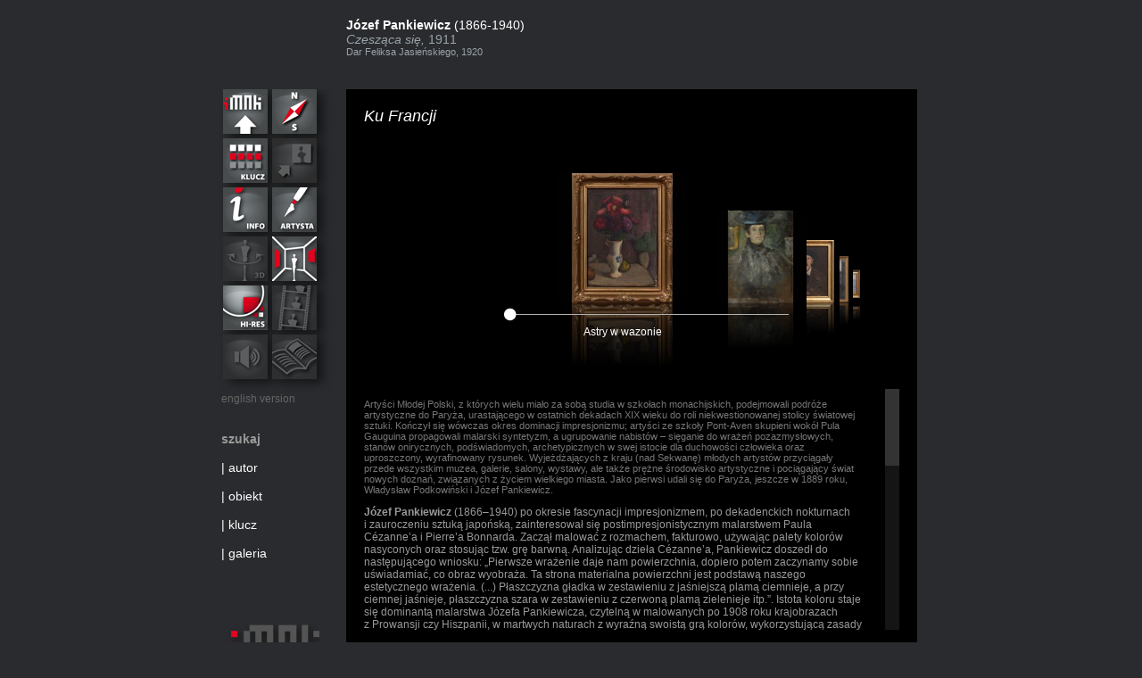

--- FILE ---
content_type: text/html
request_url: http://imnk.pl/gallerybox.php?dir=XX357&mode=22
body_size: 5830
content:
<!DOCTYPE html PUBLIC "-//W3C//DTD XHTML 1.0 Transitional//EN" "http://www.w3.org/TR/xhtml1/DTD/xhtml1-transitional.dtd">
<html xmlns="http://www.w3.org/1999/xhtml">

<head>
  <meta http-equiv="Content-Type" content="text/html; charset=utf-8" />
  <title>iMNK - Ku Francji, Galeria Sztuki Polskiej XX wieku, Gmach Główny</title>
  <link rel="stylesheet" href="gallerybox/css/jquery.jscrollpane.css" type="text/css" media="all" />  
  <link href="gallerybox/css/template_witryna.css" rel="stylesheet" type="text/css" />
  <link rel="shortcut icon" href="favicon.ico" />
  <link rel="stylesheet" href="imageflow/imageflow.packed.css" type="text/css" />
    
     
    
       <style type="text/css" id="page-css"> .scroll-pane { width: 580px; height: 270px;	overflow: auto;	} </style>  
    
   
<script type="text/javascript" src="http://ajax.googleapis.com/ajax/libs/jquery/1.4.3/jquery.min.js"></script> 

  <script type="text/javascript" src="imageflow/imageflow.packed.js"></script>

  <script type="text/javascript" src="gallerybox/js/jquery.mousewheel.js"></script>
  <script type="text/javascript" src="gallerybox/js/scroll.js"></script>
  <script type="text/javascript" src="gallerybox/js/menu_witryna.js"></script>
  
<script type="text/javascript" id="sourcecode"> 
  var _gaq = _gaq || [];
  _gaq.push(['_setAccount', 'UA-20752569-1']);
  _gaq.push(['_trackPageview']);

  (function() {
    var ga = document.createElement('script'); ga.type = 'text/javascript'; ga.async = true;
    ga.src = ('https:' == document.location.protocol ? 'https://ssl' : 'http://www') + '.google-analytics.com/ga.js';
    var s = document.getElementsByTagName('script')[0]; s.parentNode.insertBefore(ga, s);
  })();

$(document).ready(function(){ 
  $('.scroll-pane').jScrollPane({ horizontalGutter: 30, autoReinitialise: true});                    
});

</script>

</head>

<body>
<div id="glowne_okno" >
	<div id="top">
      <div id="autor"><b>Józef Pankiewicz</b> <span class="rok">(1866-1940)</span></div>
      <div id="tytul">Czesząca się, <span style="font-style:normal">1911</span></div>
      <div style="font-size:11px; margin-left:190px; color:#99A4AB">Dar Feliksa Jasieńskiego, 1920</div>
    </div>
    <div id="left">
    	<div id="menu_box">
    	<a href="index.php" class="menu6px" ><img class="imnk"  src="gallerybox/templates/witryna/2imnk.png" alt="imnk"  /></a><a href="strona_glowna.php?mapa=1"><img class="mapa2" alt="mapa" src="gallerybox/templates/witryna/2mapaMNK.png"  /></a><a href="gallerybox.php?dir=XX357&amp;mode=22" class="menu6px" ><img src="gallerybox/templates/witryna/2grupa.png" 
			 alt="Wirtualne Zwiedzanie" class="grupa" /></a><img src="gallerybox/templates/witryna/0cos.png" alt="Wirtualne Zwiedzanie" class="menu6px"  /><a href="gallerybox.php?dir=XX357&amp;mode=3" class="menu6px"><img src="gallerybox/templates/witryna/2info.png" alt="Wirtualne Zwiedzanie"   class="info" /></a><a class="menu6px" href="strona_glowna.php?autor=101"><img src="gallerybox/templates/witryna/2artysta.png" alt="artysta" 
			class="bio" /></a><img src="gallerybox/templates/witryna/03d.png" alt="3D" class="menu6px"  /><a class="menu6px" href="strona_glowna.php?pano=XX_P111&amp;pan=191&amp;fov=25" ><img src="gallerybox/templates/witryna/2tour.png" alt="tour" class="tour" /></a><a class="menu6px" href="gallerybox.php?dir=XX357&amp;mode=7"><img src="gallerybox/templates/witryna/2repro.png" alt="repro" class="repro" /></a><img src="gallerybox/templates/witryna/0video.png" alt="repro" class="menu6px" /><img src="gallerybox/templates/witryna/0soundon.png" alt="Wirtualne Zwiedzanie" /><img src="gallerybox/templates/witryna/0book.png" alt="repro" class="menu6px" />
        <div id="lang"><a href="/gallerybox.php?dir=XX357&amp;mode=22&amp;lang=EN">english version</a></div>
        <div id="menu_szukaj">
        
	<span class="szukaj1">szukaj</span>	<br /><span class="szukaj2"><br />| 	<a href="lista_artystow.php">autor</a> <br /><br />|  <a href="strona_glowna.php?szukaj=2">obiekt</a><br /><br />| <a href="strona_glowna.php?szukaj=3">klucz</a> <br /><br />|  <a href="wybor_galerii.php">galeria</a> <br /><br /></span>
     </div></div>
        <div style=" position:absolute; right:30px; bottom:0px;"><a href="http://www.i-mnk.pl"> <img src="gallerybox/templates/witryna/logo.png" alt="imnk" /></a></div>
    </div>
    
    <div id="main" >
    
    
        
       
        
        <div id="info">
      		<p style=" font-size:18px; text-align:left; color:#ffffff; margin:0px; padding:0px; font-style:italic;">Ku Francji</p>
         	<div id="myImageFlow" class="imageflow" style="color:#FFFFFF; width:580px;"><img alt="Astry w wazonie" src="_XX/FOTO/m_XX344.jpg" 
		longdesc="gallerybox.php?dir=XX344" /><img alt="Autoportret" src="_XX/FOTO/m_XX335.jpg" 
		longdesc="gallerybox.php?dir=XX335" /><img alt="Autoportret" src="_XX/FOTO/m_XX368.jpg" 
		longdesc="gallerybox.php?dir=XX368" /><img alt="Bretonka" src="_XX/FOTO/m_XX341.jpg" 
		longdesc="gallerybox.php?dir=XX341" /><img alt="Brzeg morski" src="_XX/FOTO/m_XX346.jpg" 
		longdesc="gallerybox.php?dir=XX346" /><img alt="Cyrk w Paryżu" src="_XX/FOTO/m_XX361.jpg" 
		longdesc="gallerybox.php?dir=XX361" /><img alt="Czesząca się" src="_XX/FOTO/m_XX343.jpg" 
		longdesc="gallerybox.php?dir=XX343" /><img alt="Czesząca się" src="_XX/FOTO/m_XX357.jpg" 
		longdesc="gallerybox.php?dir=XX357" /><img alt="Dwaj mali przyjaciele" src="_XX/FOTO/m_XX364.jpg" 
		longdesc="gallerybox.php?dir=XX364" /><img alt="Dzieci" src="_XX/FOTO/m_XX365.jpg" 
		longdesc="gallerybox.php?dir=XX365" /><img alt="Dziewczynka w czerwonej sukience (Portret Józefy Oderfeldówny)" src="_XX/FOTO/m_XX355.jpg" 
		longdesc="gallerybox.php?dir=XX355" /><img alt="Dziewczynka z chryzantemami" src="_XX/FOTO/m_XX337.jpg" 
		longdesc="gallerybox.php?dir=XX337" /><img alt="Jane z japońską laleczką" src="_XX/FOTO/m_XX360.jpg" 
		longdesc="gallerybox.php?dir=XX360" /><img alt="Japonka" src="_XX/FOTO/m_XX356.jpg" 
		longdesc="gallerybox.php?dir=XX356" /><img alt="Jaskółki" src="_XX/FOTO/m_XX370.jpg" 
		longdesc="gallerybox.php?dir=XX370" /><img alt="Kankan w Moulin Rouge" src="_XX/FOTO/m_XX358.jpg" 
		longdesc="gallerybox.php?dir=XX358" /><img alt="Koszyk z kwiatami" src="_XX/FOTO/m_XX367.jpg" 
		longdesc="gallerybox.php?dir=XX367" /><img alt="Krajobraz prowansalski ze scenami idyllicznymi" src="_XX/FOTO/m_XX351.jpg" 
		longdesc="gallerybox.php?dir=XX351" /><img alt="Kwiaciarki" src="_XX/FOTO/m_XX340.jpg" 
		longdesc="gallerybox.php?dir=XX340" /><img alt="Kwiaty polne" src="_XX/FOTO/m_XX373.jpg" 
		longdesc="gallerybox.php?dir=XX373" /><img alt="Ławka" src="_XX/FOTO/m_XX375.jpg" 
		longdesc="gallerybox.php?dir=XX375" /><img alt="Mała Gioconda – Angelina" src="_XX/FOTO/m_XX369.jpg" 
		longdesc="gallerybox.php?dir=XX369" /><img alt="Martwa natura" src="_XX/FOTO/m_XX342.jpg" 
		longdesc="gallerybox.php?dir=XX342" /><img alt="Martwa natura z ananasem" src="_XX/FOTO/m_XX348.jpg" 
		longdesc="gallerybox.php?dir=XX348" /><img alt="Martwa natura z kawonami" src="_XX/FOTO/m_XX350.jpg" 
		longdesc="gallerybox.php?dir=XX350" /><img alt="Martwa natura z kawonem i winogronami " src="_XX/FOTO/m_XX372.jpg" 
		longdesc="gallerybox.php?dir=XX372" /><img alt="Martwa natura z nożem" src="_XX/FOTO/m_XX349.jpg" 
		longdesc="gallerybox.php?dir=XX349" /><img alt="Modelka (Włoszka)" src="_XX/FOTO/m_XX416.jpg" 
		longdesc="gallerybox.php?dir=XX416" /><img alt="Modelka Jane" src="_XX/FOTO/m_XX359.jpg" 
		longdesc="gallerybox.php?dir=XX359" /><img alt="Morze w Bretanii (Belle Isle)" src="_XX/FOTO/m_XX345.jpg" 
		longdesc="gallerybox.php?dir=XX345" /><img alt="Most w Paryżu" src="_XX/FOTO/m_XX362.jpg" 
		longdesc="gallerybox.php?dir=XX362" /><img alt="Muzykanci (Trzej muzykanci)" src="_XX/FOTO/m_XX371.jpg" 
		longdesc="gallerybox.php?dir=XX371" /><img alt="Pejzaż z Giverny (Krajobraz normandzki)" src="_XX/FOTO/m_XX354.jpg" 
		longdesc="gallerybox.php?dir=XX354" /><img alt="Pejzaż z San Rafael (Krajobraz hiszpański)" src="_XX/FOTO/m_XX352.jpg" 
		longdesc="gallerybox.php?dir=XX352" /><img alt="Port w Concarneau" src="_XX/FOTO/m_XX347.jpg" 
		longdesc="gallerybox.php?dir=XX347" /><img alt="Port w Saint-Tropez" src="_XX/FOTO/m_XX417.jpg" 
		longdesc="gallerybox.php?dir=XX417" /><img alt="Portret francuskiej pisarki Gabrieli Reval" src="_XX/FOTO/m_XX333.jpg" 
		longdesc="gallerybox.php?dir=XX333" /><img alt="Portret Jadwigi z Sanguszków Sapieżyny" src="_XX/FOTO/m_XX334.jpg" 
		longdesc="gallerybox.php?dir=XX334" /><img alt="Portret Pawła Nauena" src="_XX/FOTO/m_XX332.jpg" 
		longdesc="gallerybox.php?dir=XX332" /><img alt="Powrót z kąpieli (Morze Śródziemne pod. St. Tropez)" src="_XX/FOTO/m_XX353.jpg" 
		longdesc="gallerybox.php?dir=XX353" /><img alt="Przed balem (Portret Jadwigi Sokołowskiej)" src="_XX/FOTO/m_XX374.jpg" 
		longdesc="gallerybox.php?dir=XX374" /><img alt="Ulica paryska" src="_XX/FOTO/m_XX363.jpg" 
		longdesc="gallerybox.php?dir=XX363" /><img alt="W pracowni" src="_XX/FOTO/m_XX366.jpg" 
		longdesc="gallerybox.php?dir=XX366" /><img alt="Widok z okna pracowni" src="_XX/FOTO/m_XX336.jpg" 
		longdesc="gallerybox.php?dir=XX336" /><img alt="Wnętrze pracowni paryskiej" src="_XX/FOTO/m_XX338.jpg" 
		longdesc="gallerybox.php?dir=XX338" /><img alt="Zabudowania miejskie" src="_XX/FOTO/m_XX339.jpg" 
		longdesc="gallerybox.php?dir=XX339" /></div>    
        	<div class="scroll-pane" style="padding-right:20px;">
   		  		<p style=" font-size:11px; text-align:left; color:#777777;">Artyści Młodej Polski, z których wielu miało za sobą studia w szkołach monachijskich, podejmowali podróże artystyczne do Paryża, urastającego w ostatnich dekadach XIX wieku do roli niekwestionowanej stolicy światowej sztuki. Kończył się wówczas okres dominacji impresjonizmu; artyści ze szkoły Pont-Aven skupieni wokół Pula Gauguina propagowali malarski syntetyzm, a ugrupowanie nabistów – sięganie do wrażeń pozazmysłowych, stanów onirycznych, podświadomych, archetypicznych w swej istocie dla duchowości człowieka oraz uproszczony, wyrafinowany rysunek. Wyjeżdżających z kraju (nad Sekwanę) młodych artystów przyciągały przede wszystkim muzea, galerie, salony, wystawy, ale także prężne środowisko artystyczne i pociągający świat nowych doznań, związanych z życiem wielkiego miasta. Jako pierwsi udali się do Paryża, jeszcze w 1889 roku, Władysław Podkowiński i Józef Pankiewicz. </span></p>
<p class="p1"><span class="s1"><b>Józef Pankiewicz</b> (1866–1940) po okresie fascynacji impresjonizmem, po dekadenckich nokturnach i zauroczeniu sztuką japońską, zainteresował się postimpresjonistycznym malarstwem Paula Cézanne’a i Pierre’a Bonnarda. Zaczął malować z rozmachem, fakturowo, używając palety kolorów nasyconych oraz stosując tzw. grę barwną. Analizując dzieła Cézanne’a, Pankiewicz doszedł do następującego wniosku: „Pierwsze wrażenie daje nam powierzchnia, dopiero potem zaczynamy sobie uświadamiać, co obraz wyobraża. Ta strona materialna powierzchni jest podstawą naszego estetycznego wrażenia. (...) Płaszczyzna gładka w zestawieniu z jaśniejszą plamą ciemnieje, a przy ciemnej jaśnieje, płaszczyzna szara w zestawieniu z czerwoną plamą zielenieje itp.”. Istota koloru staje się dominantą malarstwa Józefa Pankiewicza, czytelną w malowanych po 1908 roku krajobrazach z Prowansji czy Hiszpanii, w martwych naturach z wyraźną swoistą grą kolorów, wykorzystującą zasady wzajemnego oddziaływania na siebie barwnych płaszczyzn. </span></p>
<p class="p1"><span class="s1">W 1898 roku do Paryża zjechała wielka indywidualność artystyczna, pierwsza dama młodopolskiego malarstwa – <b>Olga Boznańska</b> (1865–1940) i pozostała tam do końca życia, nie zrywając jednak kontaktów zarówno z Towarzystwem Artystów Polskich „Sztuka”, jak i z krakowskim środowiskiem artystycznym. Miała już wówczas za sobą kilkuletni pobyt w Monachium i pierwsze spektakularne sukcesy. Malowała martwe natury, wnętrza, widoki z okien pracowni, a przede wszystkim portrety – intymne, o przyciszonej i wyrafinowanej gamie kolorystycznej, charakteryzujące się wnikliwością i znakomitą obserwacją psychologiczną modela. Taka jest <i>Dziewczynka z chryzantemami </i>(1894) – jeden z najpiękniejszych portretów, w którym malarka uchwyciła w subtelnych szarościach i srebrzystych tonach smutek dziewczynki, nostalgicznym klimatem zbliżając się do poezji Maurycego Maeterlincka. Boznańska nigdy nie uległa wpływom malarstwa francuskiego; pozostała obojętna na impresjonizm, przejmując jedynie pewne sugestie malarskie z nastrojowej twórczości Eugeniusza Carrière’a czy Jamesa McNeilla Whistlera. </span></p>
<p class="p1"><span class="s1">Z Francją związał się też <b>Władysław Ślewiński</b> (1854–1918) zaprzyjaźniony z Paulem Gauguinem i kręgiem grupy Pont-Aven, od której przejął syntetyzm form, polegający na eliminowaniu nieistotnych szczegółów kompozycji oraz posługiwaniu się płaskimi plamami koloru ograniczanymi grubym konturem przy zachowaniu czytelności motywu. Zafascynowany surowym pejzażem Bretanii, wielokrotnie podejmował temat burzliwego morza z rozbijającymi się o skały falami, malował również martwe natury w wyciszonej i harmonijnej gamie kolorystycznej. Powracał też do malarstwa portretowego i intymnych scen rozgrywających się we wnętrzach, jak <i>Czesząca się </i>(1897) – obraz stosujący specyficzny kadr kompozycyjny, wyraźne, faliste, wręcz secesyjne linie konturu, paletę kolorów dyktowanych rudobrązowymi włosami modelki i biało-złocistą karnacją jej ciała.</span></p>
<p class="p1"><span class="s1">Na przełomie 1908 i 1909 roku w Paryżu osiadł uczeń Jana Stanisławskiego <b>Tadeusz Makowski </b>(1882–1932), który po fascynacjach symbolistycznym malarstwem Puvis de Chavannes’a zetknął się z grupą awangardowych malarzy – Albertem Gleizesem, Jeanem Metzingerem, Fernandem Légerem oraz Aleksandrem Archipenką – i ich wzorem podjął poszukiwania malarskie, oparte na własnej interpretacji francuskiego kubizmu, świadomie prymitywizowanego, połączonego z liryzmem i subtelną ekspresją, utrzymanego najczęściej w delikatnej, pastelowej kolorystyce. Na jego obrazach obok martwych natur szczególnie często pojawiają się wizerunki dzieci, które z czasem, coraz bardziej schematyzowane i stylizowane, przystrajane w trójkątne czapeczki, zaczęły przekształcać się w groteskowe, bryłowate kukiełki.</span></p>
<p class="p1"><span class="s1">Reminiscencje paryskie ilustrował również <b>Alfons Karpiński </b>(1875–1961), zarówno w nastrojowych pejzażach i widokach ulic, jak i w efektownych portretach modelki o imieniu Jane. Paryż i kabarety na Montmartre zafascynowały <b>Wojciecha Weissa</b>, autora dynamicznego <i>Kankana w Moulin Rouge </i>(1900). Forma bliska francuskiemu impresjonizmowi pojawia się w delikatnie rozedrganych i efektownie, światłocieniowo modelowanych rzeźbach <b>Ludwika Pugeta</b> (1877–1942). <br />
Urszula Kozakowska-Zaucha</span></p></p>
			</div>
      </div>

        
         
                        
         
    
        
    
    
       
   
    </div>
 <div id="right">
 </div>

 <div id="bottom"><div id="podpis">© 2010 Muzeum Narodowe w Krakowie</div><div id="design">design  &amp; concept: <a href="http://creator.pl" target="_blank">creator.pl</a></div></div>
</div>




</body>
</html>>